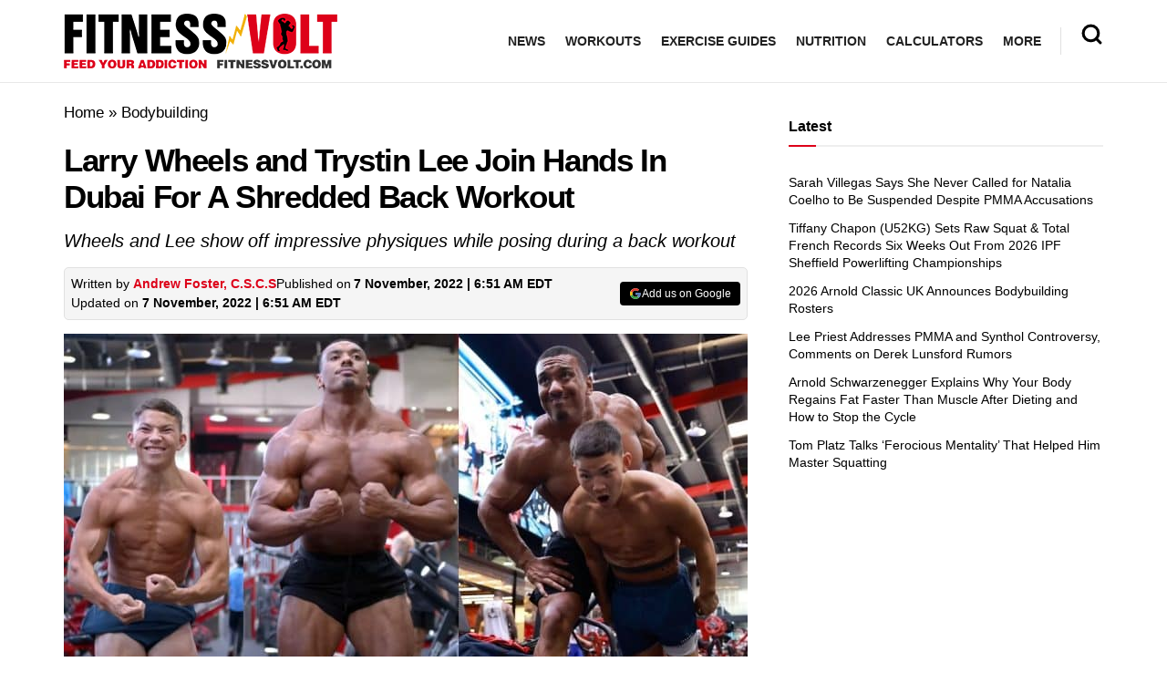

--- FILE ---
content_type: text/css; charset=utf-8
request_url: https://fitnessvolt.com/wp-content/cache/min/1/wp-content/plugins/super-lazyloader/superll.css?ver=1760766300
body_size: -59
content:
@charset "utf-8";.superll_wrap{cursor:pointer;position:relative;overflow:hidden;margin-bottom:30px;padding-top:56.25%;background-color:#000}.superll_wrap iframe{height:100%;width:100%;top:0;left:0}.superll_wrap .play-button{opacity:.88;width:9%;height:11%;background-color:#1b1b1b;box-shadow:0 0 30px rgba(0,0,0,.6);z-index:1;border-radius:25%;max-width:69px;max-height:47px;min-width:50px;min-height:35px;transition:background-color .2s ease}@media screen and (max-width:1023px){.superll_wrap .play-button{background-color:red}}.superll_wrap:hover .play-button{background-color:red;opacity:1}.superll_wrap .play-button:before{content:"";border-style:solid;border-color:transparent transparent transparent #fff;border-width:10px 0 10px 16px}.superll_wrap .play-button,.superll_wrap .play-button:before{transform:translate3d(-42%,-50%,0);top:50%;left:50%}.superll_wrap img{width:100%;top:-16.82%;left:0;opacity:.9}.superll_wrap .play-button,.superll_wrap img{cursor:pointer}.superll_wrap iframe,.superll_wrap .play-button,.superll_wrap .play-button:before,.superll_wrap img{position:absolute}.wp-block-embed-youtube .wp-block-embed__wrapper:before{padding-top:0%!important}iframe[data-src*="instagram.com"],iframe[src*="instagram.com"]{display:block;margin:3em auto;box-shadow:0 0 3px #ccc}